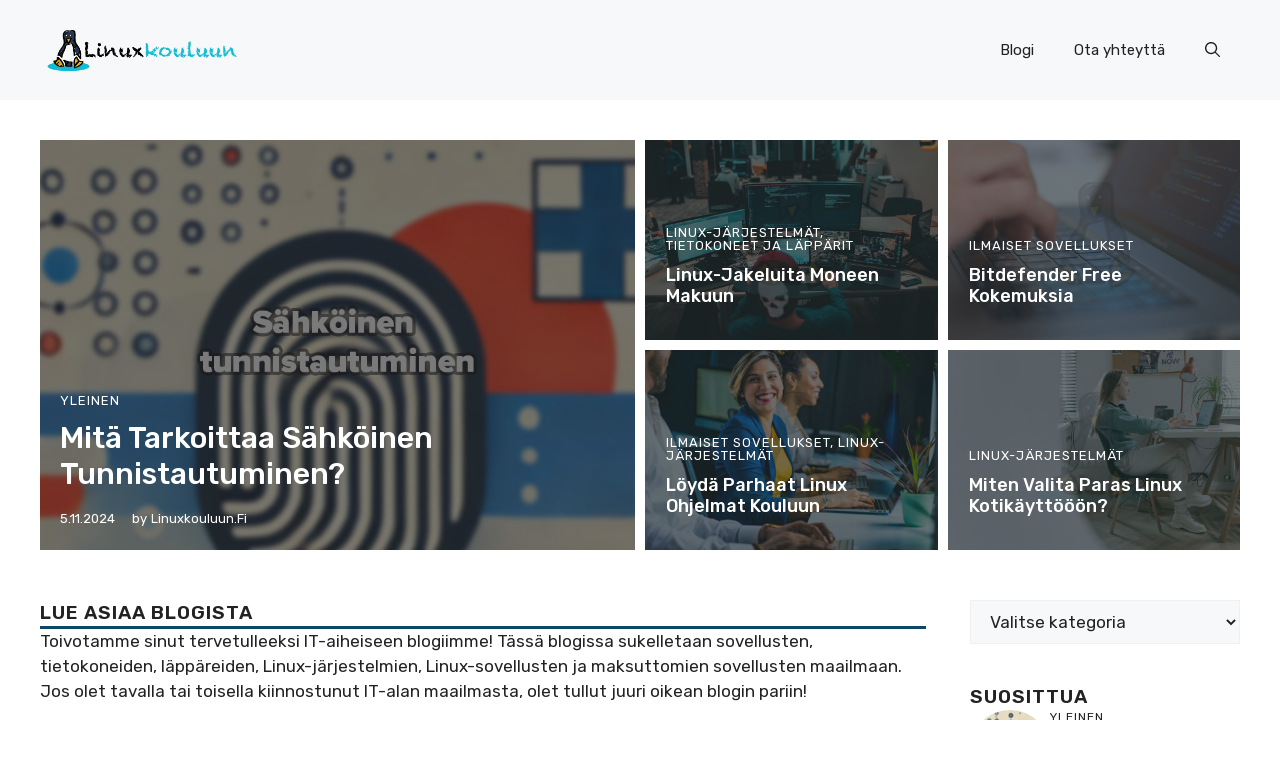

--- FILE ---
content_type: text/html; charset=UTF-8
request_url: https://linuxkouluun.fi/?bgluccrlz31105%2F
body_size: 13350
content:
<!DOCTYPE html>
<html lang="fi">
<head>
	<meta charset="UTF-8">
	<meta name='robots' content='index, follow, max-image-preview:large, max-snippet:-1, max-video-preview:-1' />
<meta name="viewport" content="width=device-width, initial-scale=1">
	<!-- This site is optimized with the Yoast SEO plugin v20.9 - https://yoast.com/wordpress/plugins/seo/ -->
	<title>Linuxkouluun.fi - Linuxkouluun</title>
	<link rel="canonical" href="https://linuxkouluun.fi/" />
	<meta property="og:locale" content="fi_FI" />
	<meta property="og:type" content="website" />
	<meta property="og:title" content="Linuxkouluun.fi - Linuxkouluun" />
	<meta property="og:description" content="Millaisia aiheita IT-blogimme käsittelee? Kuten edellä jo mainitsimme, käsittelemme IT-blogissamme hyvin monipuolisia aiheita tietokoneista Linux-järjestelmiin. Saat blogistamme vinkkejä esimerkiksi parhaan läppärin valitsemiseen opiskelijalle. Oikein valittu läppäri on tärkeä työkalu tavoitteelliseen opiskeluun ja luotettava läppäri voi jopa auttaa siivittämään opiskelijan valmistumaan ajoissa hyvin arvosanoin. Kun läppäri kulkee näppärästi mukana ja toimii kuin ajatus, on se hyvä ... Lue lisää" />
	<meta property="og:url" content="https://linuxkouluun.fi/" />
	<meta property="og:site_name" content="Linuxkouluun" />
	<meta property="article:modified_time" content="2023-11-29T13:41:47+00:00" />
	<meta name="twitter:card" content="summary_large_image" />
	<meta name="twitter:label1" content="Est. reading time" />
	<meta name="twitter:data1" content="2 minuuttia" />
	<script type="application/ld+json" class="yoast-schema-graph">{"@context":"https://schema.org","@graph":[{"@type":"WebPage","@id":"https://linuxkouluun.fi/","url":"https://linuxkouluun.fi/","name":"Linuxkouluun.fi - Linuxkouluun","isPartOf":{"@id":"https://linuxkouluun.fi/#website"},"about":{"@id":"https://linuxkouluun.fi/#organization"},"datePublished":"2022-10-27T22:21:18+00:00","dateModified":"2023-11-29T13:41:47+00:00","breadcrumb":{"@id":"https://linuxkouluun.fi/#breadcrumb"},"inLanguage":"fi","potentialAction":[{"@type":"ReadAction","target":["https://linuxkouluun.fi/"]}]},{"@type":"BreadcrumbList","@id":"https://linuxkouluun.fi/#breadcrumb","itemListElement":[{"@type":"ListItem","position":1,"name":"Home"}]},{"@type":"WebSite","@id":"https://linuxkouluun.fi/#website","url":"https://linuxkouluun.fi/","name":"Linuxkouluun","description":"","publisher":{"@id":"https://linuxkouluun.fi/#organization"},"potentialAction":[{"@type":"SearchAction","target":{"@type":"EntryPoint","urlTemplate":"https://linuxkouluun.fi/?s={search_term_string}"},"query-input":"required name=search_term_string"}],"inLanguage":"fi"},{"@type":"Organization","@id":"https://linuxkouluun.fi/#organization","name":"Linuxkouluun","url":"https://linuxkouluun.fi/","logo":{"@type":"ImageObject","inLanguage":"fi","@id":"https://linuxkouluun.fi/#/schema/logo/image/","url":"https://linuxkouluun.fi/app/uploads/sites/14/2022/01/logo.png","contentUrl":"https://linuxkouluun.fi/app/uploads/sites/14/2022/01/logo.png","width":745,"height":185,"caption":"Linuxkouluun"},"image":{"@id":"https://linuxkouluun.fi/#/schema/logo/image/"}}]}</script>
	<!-- / Yoast SEO plugin. -->


<link href='https://fonts.gstatic.com' crossorigin rel='preconnect' />
<link href='https://fonts.googleapis.com' crossorigin rel='preconnect' />
<link rel="alternate" type="application/rss+xml" title="Linuxkouluun &raquo; syöte" href="https://linuxkouluun.fi/feed/" />
<script>
window._wpemojiSettings = {"baseUrl":"https:\/\/s.w.org\/images\/core\/emoji\/14.0.0\/72x72\/","ext":".png","svgUrl":"https:\/\/s.w.org\/images\/core\/emoji\/14.0.0\/svg\/","svgExt":".svg","source":{"concatemoji":"https:\/\/linuxkouluun.fi\/wp-includes\/js\/wp-emoji-release.min.js?ver=6.2.2"}};
/*! This file is auto-generated */
!function(e,a,t){var n,r,o,i=a.createElement("canvas"),p=i.getContext&&i.getContext("2d");function s(e,t){p.clearRect(0,0,i.width,i.height),p.fillText(e,0,0);e=i.toDataURL();return p.clearRect(0,0,i.width,i.height),p.fillText(t,0,0),e===i.toDataURL()}function c(e){var t=a.createElement("script");t.src=e,t.defer=t.type="text/javascript",a.getElementsByTagName("head")[0].appendChild(t)}for(o=Array("flag","emoji"),t.supports={everything:!0,everythingExceptFlag:!0},r=0;r<o.length;r++)t.supports[o[r]]=function(e){if(p&&p.fillText)switch(p.textBaseline="top",p.font="600 32px Arial",e){case"flag":return s("\ud83c\udff3\ufe0f\u200d\u26a7\ufe0f","\ud83c\udff3\ufe0f\u200b\u26a7\ufe0f")?!1:!s("\ud83c\uddfa\ud83c\uddf3","\ud83c\uddfa\u200b\ud83c\uddf3")&&!s("\ud83c\udff4\udb40\udc67\udb40\udc62\udb40\udc65\udb40\udc6e\udb40\udc67\udb40\udc7f","\ud83c\udff4\u200b\udb40\udc67\u200b\udb40\udc62\u200b\udb40\udc65\u200b\udb40\udc6e\u200b\udb40\udc67\u200b\udb40\udc7f");case"emoji":return!s("\ud83e\udef1\ud83c\udffb\u200d\ud83e\udef2\ud83c\udfff","\ud83e\udef1\ud83c\udffb\u200b\ud83e\udef2\ud83c\udfff")}return!1}(o[r]),t.supports.everything=t.supports.everything&&t.supports[o[r]],"flag"!==o[r]&&(t.supports.everythingExceptFlag=t.supports.everythingExceptFlag&&t.supports[o[r]]);t.supports.everythingExceptFlag=t.supports.everythingExceptFlag&&!t.supports.flag,t.DOMReady=!1,t.readyCallback=function(){t.DOMReady=!0},t.supports.everything||(n=function(){t.readyCallback()},a.addEventListener?(a.addEventListener("DOMContentLoaded",n,!1),e.addEventListener("load",n,!1)):(e.attachEvent("onload",n),a.attachEvent("onreadystatechange",function(){"complete"===a.readyState&&t.readyCallback()})),(e=t.source||{}).concatemoji?c(e.concatemoji):e.wpemoji&&e.twemoji&&(c(e.twemoji),c(e.wpemoji)))}(window,document,window._wpemojiSettings);
</script>
<style>
img.wp-smiley,
img.emoji {
	display: inline !important;
	border: none !important;
	box-shadow: none !important;
	height: 1em !important;
	width: 1em !important;
	margin: 0 0.07em !important;
	vertical-align: -0.1em !important;
	background: none !important;
	padding: 0 !important;
}
</style>
	<link rel='stylesheet' id='wp-block-library-css' href='https://linuxkouluun.fi/wp-includes/css/dist/block-library/style.min.css?ver=6.2.2' media='all' />
<link rel='stylesheet' id='classic-theme-styles-css' href='https://linuxkouluun.fi/wp-includes/css/classic-themes.min.css?ver=6.2.2' media='all' />
<style id='global-styles-inline-css'>
body{--wp--preset--color--black: #000000;--wp--preset--color--cyan-bluish-gray: #abb8c3;--wp--preset--color--white: #ffffff;--wp--preset--color--pale-pink: #f78da7;--wp--preset--color--vivid-red: #cf2e2e;--wp--preset--color--luminous-vivid-orange: #ff6900;--wp--preset--color--luminous-vivid-amber: #fcb900;--wp--preset--color--light-green-cyan: #7bdcb5;--wp--preset--color--vivid-green-cyan: #00d084;--wp--preset--color--pale-cyan-blue: #8ed1fc;--wp--preset--color--vivid-cyan-blue: #0693e3;--wp--preset--color--vivid-purple: #9b51e0;--wp--preset--color--contrast: var(--contrast);--wp--preset--color--contrast-2: var(--contrast-2);--wp--preset--color--contrast-3: var(--contrast-3);--wp--preset--color--base: var(--base);--wp--preset--color--base-2: var(--base-2);--wp--preset--color--base-3: var(--base-3);--wp--preset--color--accent: var(--accent);--wp--preset--color--accent-2: var(--accent-2);--wp--preset--gradient--vivid-cyan-blue-to-vivid-purple: linear-gradient(135deg,rgba(6,147,227,1) 0%,rgb(155,81,224) 100%);--wp--preset--gradient--light-green-cyan-to-vivid-green-cyan: linear-gradient(135deg,rgb(122,220,180) 0%,rgb(0,208,130) 100%);--wp--preset--gradient--luminous-vivid-amber-to-luminous-vivid-orange: linear-gradient(135deg,rgba(252,185,0,1) 0%,rgba(255,105,0,1) 100%);--wp--preset--gradient--luminous-vivid-orange-to-vivid-red: linear-gradient(135deg,rgba(255,105,0,1) 0%,rgb(207,46,46) 100%);--wp--preset--gradient--very-light-gray-to-cyan-bluish-gray: linear-gradient(135deg,rgb(238,238,238) 0%,rgb(169,184,195) 100%);--wp--preset--gradient--cool-to-warm-spectrum: linear-gradient(135deg,rgb(74,234,220) 0%,rgb(151,120,209) 20%,rgb(207,42,186) 40%,rgb(238,44,130) 60%,rgb(251,105,98) 80%,rgb(254,248,76) 100%);--wp--preset--gradient--blush-light-purple: linear-gradient(135deg,rgb(255,206,236) 0%,rgb(152,150,240) 100%);--wp--preset--gradient--blush-bordeaux: linear-gradient(135deg,rgb(254,205,165) 0%,rgb(254,45,45) 50%,rgb(107,0,62) 100%);--wp--preset--gradient--luminous-dusk: linear-gradient(135deg,rgb(255,203,112) 0%,rgb(199,81,192) 50%,rgb(65,88,208) 100%);--wp--preset--gradient--pale-ocean: linear-gradient(135deg,rgb(255,245,203) 0%,rgb(182,227,212) 50%,rgb(51,167,181) 100%);--wp--preset--gradient--electric-grass: linear-gradient(135deg,rgb(202,248,128) 0%,rgb(113,206,126) 100%);--wp--preset--gradient--midnight: linear-gradient(135deg,rgb(2,3,129) 0%,rgb(40,116,252) 100%);--wp--preset--duotone--dark-grayscale: url('#wp-duotone-dark-grayscale');--wp--preset--duotone--grayscale: url('#wp-duotone-grayscale');--wp--preset--duotone--purple-yellow: url('#wp-duotone-purple-yellow');--wp--preset--duotone--blue-red: url('#wp-duotone-blue-red');--wp--preset--duotone--midnight: url('#wp-duotone-midnight');--wp--preset--duotone--magenta-yellow: url('#wp-duotone-magenta-yellow');--wp--preset--duotone--purple-green: url('#wp-duotone-purple-green');--wp--preset--duotone--blue-orange: url('#wp-duotone-blue-orange');--wp--preset--font-size--small: 13px;--wp--preset--font-size--medium: 20px;--wp--preset--font-size--large: 36px;--wp--preset--font-size--x-large: 42px;--wp--preset--spacing--20: 0.44rem;--wp--preset--spacing--30: 0.67rem;--wp--preset--spacing--40: 1rem;--wp--preset--spacing--50: 1.5rem;--wp--preset--spacing--60: 2.25rem;--wp--preset--spacing--70: 3.38rem;--wp--preset--spacing--80: 5.06rem;--wp--preset--shadow--natural: 6px 6px 9px rgba(0, 0, 0, 0.2);--wp--preset--shadow--deep: 12px 12px 50px rgba(0, 0, 0, 0.4);--wp--preset--shadow--sharp: 6px 6px 0px rgba(0, 0, 0, 0.2);--wp--preset--shadow--outlined: 6px 6px 0px -3px rgba(255, 255, 255, 1), 6px 6px rgba(0, 0, 0, 1);--wp--preset--shadow--crisp: 6px 6px 0px rgba(0, 0, 0, 1);}:where(.is-layout-flex){gap: 0.5em;}body .is-layout-flow > .alignleft{float: left;margin-inline-start: 0;margin-inline-end: 2em;}body .is-layout-flow > .alignright{float: right;margin-inline-start: 2em;margin-inline-end: 0;}body .is-layout-flow > .aligncenter{margin-left: auto !important;margin-right: auto !important;}body .is-layout-constrained > .alignleft{float: left;margin-inline-start: 0;margin-inline-end: 2em;}body .is-layout-constrained > .alignright{float: right;margin-inline-start: 2em;margin-inline-end: 0;}body .is-layout-constrained > .aligncenter{margin-left: auto !important;margin-right: auto !important;}body .is-layout-constrained > :where(:not(.alignleft):not(.alignright):not(.alignfull)){max-width: var(--wp--style--global--content-size);margin-left: auto !important;margin-right: auto !important;}body .is-layout-constrained > .alignwide{max-width: var(--wp--style--global--wide-size);}body .is-layout-flex{display: flex;}body .is-layout-flex{flex-wrap: wrap;align-items: center;}body .is-layout-flex > *{margin: 0;}:where(.wp-block-columns.is-layout-flex){gap: 2em;}.has-black-color{color: var(--wp--preset--color--black) !important;}.has-cyan-bluish-gray-color{color: var(--wp--preset--color--cyan-bluish-gray) !important;}.has-white-color{color: var(--wp--preset--color--white) !important;}.has-pale-pink-color{color: var(--wp--preset--color--pale-pink) !important;}.has-vivid-red-color{color: var(--wp--preset--color--vivid-red) !important;}.has-luminous-vivid-orange-color{color: var(--wp--preset--color--luminous-vivid-orange) !important;}.has-luminous-vivid-amber-color{color: var(--wp--preset--color--luminous-vivid-amber) !important;}.has-light-green-cyan-color{color: var(--wp--preset--color--light-green-cyan) !important;}.has-vivid-green-cyan-color{color: var(--wp--preset--color--vivid-green-cyan) !important;}.has-pale-cyan-blue-color{color: var(--wp--preset--color--pale-cyan-blue) !important;}.has-vivid-cyan-blue-color{color: var(--wp--preset--color--vivid-cyan-blue) !important;}.has-vivid-purple-color{color: var(--wp--preset--color--vivid-purple) !important;}.has-black-background-color{background-color: var(--wp--preset--color--black) !important;}.has-cyan-bluish-gray-background-color{background-color: var(--wp--preset--color--cyan-bluish-gray) !important;}.has-white-background-color{background-color: var(--wp--preset--color--white) !important;}.has-pale-pink-background-color{background-color: var(--wp--preset--color--pale-pink) !important;}.has-vivid-red-background-color{background-color: var(--wp--preset--color--vivid-red) !important;}.has-luminous-vivid-orange-background-color{background-color: var(--wp--preset--color--luminous-vivid-orange) !important;}.has-luminous-vivid-amber-background-color{background-color: var(--wp--preset--color--luminous-vivid-amber) !important;}.has-light-green-cyan-background-color{background-color: var(--wp--preset--color--light-green-cyan) !important;}.has-vivid-green-cyan-background-color{background-color: var(--wp--preset--color--vivid-green-cyan) !important;}.has-pale-cyan-blue-background-color{background-color: var(--wp--preset--color--pale-cyan-blue) !important;}.has-vivid-cyan-blue-background-color{background-color: var(--wp--preset--color--vivid-cyan-blue) !important;}.has-vivid-purple-background-color{background-color: var(--wp--preset--color--vivid-purple) !important;}.has-black-border-color{border-color: var(--wp--preset--color--black) !important;}.has-cyan-bluish-gray-border-color{border-color: var(--wp--preset--color--cyan-bluish-gray) !important;}.has-white-border-color{border-color: var(--wp--preset--color--white) !important;}.has-pale-pink-border-color{border-color: var(--wp--preset--color--pale-pink) !important;}.has-vivid-red-border-color{border-color: var(--wp--preset--color--vivid-red) !important;}.has-luminous-vivid-orange-border-color{border-color: var(--wp--preset--color--luminous-vivid-orange) !important;}.has-luminous-vivid-amber-border-color{border-color: var(--wp--preset--color--luminous-vivid-amber) !important;}.has-light-green-cyan-border-color{border-color: var(--wp--preset--color--light-green-cyan) !important;}.has-vivid-green-cyan-border-color{border-color: var(--wp--preset--color--vivid-green-cyan) !important;}.has-pale-cyan-blue-border-color{border-color: var(--wp--preset--color--pale-cyan-blue) !important;}.has-vivid-cyan-blue-border-color{border-color: var(--wp--preset--color--vivid-cyan-blue) !important;}.has-vivid-purple-border-color{border-color: var(--wp--preset--color--vivid-purple) !important;}.has-vivid-cyan-blue-to-vivid-purple-gradient-background{background: var(--wp--preset--gradient--vivid-cyan-blue-to-vivid-purple) !important;}.has-light-green-cyan-to-vivid-green-cyan-gradient-background{background: var(--wp--preset--gradient--light-green-cyan-to-vivid-green-cyan) !important;}.has-luminous-vivid-amber-to-luminous-vivid-orange-gradient-background{background: var(--wp--preset--gradient--luminous-vivid-amber-to-luminous-vivid-orange) !important;}.has-luminous-vivid-orange-to-vivid-red-gradient-background{background: var(--wp--preset--gradient--luminous-vivid-orange-to-vivid-red) !important;}.has-very-light-gray-to-cyan-bluish-gray-gradient-background{background: var(--wp--preset--gradient--very-light-gray-to-cyan-bluish-gray) !important;}.has-cool-to-warm-spectrum-gradient-background{background: var(--wp--preset--gradient--cool-to-warm-spectrum) !important;}.has-blush-light-purple-gradient-background{background: var(--wp--preset--gradient--blush-light-purple) !important;}.has-blush-bordeaux-gradient-background{background: var(--wp--preset--gradient--blush-bordeaux) !important;}.has-luminous-dusk-gradient-background{background: var(--wp--preset--gradient--luminous-dusk) !important;}.has-pale-ocean-gradient-background{background: var(--wp--preset--gradient--pale-ocean) !important;}.has-electric-grass-gradient-background{background: var(--wp--preset--gradient--electric-grass) !important;}.has-midnight-gradient-background{background: var(--wp--preset--gradient--midnight) !important;}.has-small-font-size{font-size: var(--wp--preset--font-size--small) !important;}.has-medium-font-size{font-size: var(--wp--preset--font-size--medium) !important;}.has-large-font-size{font-size: var(--wp--preset--font-size--large) !important;}.has-x-large-font-size{font-size: var(--wp--preset--font-size--x-large) !important;}
.wp-block-navigation a:where(:not(.wp-element-button)){color: inherit;}
:where(.wp-block-columns.is-layout-flex){gap: 2em;}
.wp-block-pullquote{font-size: 1.5em;line-height: 1.6;}
</style>
<link rel='stylesheet' id='generate-widget-areas-css' href='https://www.ilmanviilennin.com/app/themes/generatepress/assets/css/components/widget-areas.min.css?ver=3.3.0' media='all' />
<link rel='stylesheet' id='generate-style-css' href='https://www.ilmanviilennin.com/app/themes/generatepress/assets/css/main.min.css?ver=3.3.0' media='all' />
<style id='generate-style-inline-css'>
body{background-color:var(--base-3);color:var(--contrast);}a{color:var(--accent);}a:hover, a:focus{text-decoration:underline;}.entry-title a, .site-branding a, a.button, .wp-block-button__link, .main-navigation a{text-decoration:none;}a:hover, a:focus, a:active{color:var(--contrast);}.grid-container{max-width:1280px;}.wp-block-group__inner-container{max-width:1280px;margin-left:auto;margin-right:auto;}.site-header .header-image{width:200px;}:root{--contrast:#222222;--contrast-2:#575760;--contrast-3:#b2b2be;--base:#f0f0f0;--base-2:#f7f8f9;--base-3:#ffffff;--accent:#0C4767;--accent-2:#566E3D;}:root .has-contrast-color{color:var(--contrast);}:root .has-contrast-background-color{background-color:var(--contrast);}:root .has-contrast-2-color{color:var(--contrast-2);}:root .has-contrast-2-background-color{background-color:var(--contrast-2);}:root .has-contrast-3-color{color:var(--contrast-3);}:root .has-contrast-3-background-color{background-color:var(--contrast-3);}:root .has-base-color{color:var(--base);}:root .has-base-background-color{background-color:var(--base);}:root .has-base-2-color{color:var(--base-2);}:root .has-base-2-background-color{background-color:var(--base-2);}:root .has-base-3-color{color:var(--base-3);}:root .has-base-3-background-color{background-color:var(--base-3);}:root .has-accent-color{color:var(--accent);}:root .has-accent-background-color{background-color:var(--accent);}:root .has-accent-2-color{color:var(--accent-2);}:root .has-accent-2-background-color{background-color:var(--accent-2);}.gp-modal:not(.gp-modal--open):not(.gp-modal--transition){display:none;}.gp-modal--transition:not(.gp-modal--open){pointer-events:none;}.gp-modal-overlay:not(.gp-modal-overlay--open):not(.gp-modal--transition){display:none;}.gp-modal__overlay{display:none;position:fixed;top:0;left:0;right:0;bottom:0;background:rgba(0,0,0,0.2);display:flex;justify-content:center;align-items:center;z-index:10000;backdrop-filter:blur(3px);transition:opacity 500ms ease;opacity:0;}.gp-modal--open:not(.gp-modal--transition) .gp-modal__overlay{opacity:1;}.gp-modal__container{max-width:100%;max-height:100vh;transform:scale(0.9);transition:transform 500ms ease;padding:0 10px;}.gp-modal--open:not(.gp-modal--transition) .gp-modal__container{transform:scale(1);}.search-modal-fields{display:flex;}.gp-search-modal .gp-modal__overlay{align-items:flex-start;padding-top:25vh;background:var(--gp-search-modal-overlay-bg-color);}.search-modal-form{width:500px;max-width:100%;background-color:var(--gp-search-modal-bg-color);color:var(--gp-search-modal-text-color);}.search-modal-form .search-field, .search-modal-form .search-field:focus{width:100%;height:60px;background-color:transparent;border:0;appearance:none;color:currentColor;}.search-modal-fields button, .search-modal-fields button:active, .search-modal-fields button:focus, .search-modal-fields button:hover{background-color:transparent;border:0;color:currentColor;width:60px;}body, button, input, select, textarea{font-family:Rubik, sans-serif;}h2{text-transform:uppercase;font-size:30px;}@media (max-width:768px){h2{font-size:22px;}}h1{text-transform:uppercase;}h3{font-weight:500;text-transform:capitalize;font-size:30px;}h6{font-weight:400;text-transform:uppercase;font-size:13px;letter-spacing:1px;line-height:1em;margin-bottom:13px;}h4{font-weight:600;text-transform:uppercase;font-size:19px;letter-spacing:1px;line-height:1.4em;margin-bottom:0px;}.top-bar{background-color:#636363;color:#ffffff;}.top-bar a{color:#ffffff;}.top-bar a:hover{color:#303030;}.site-header{background-color:var(--base-2);}.main-title a,.main-title a:hover{color:var(--contrast);}.site-description{color:var(--contrast-2);}.main-navigation .main-nav ul li a, .main-navigation .menu-toggle, .main-navigation .menu-bar-items{color:var(--contrast);}.main-navigation .main-nav ul li:not([class*="current-menu-"]):hover > a, .main-navigation .main-nav ul li:not([class*="current-menu-"]):focus > a, .main-navigation .main-nav ul li.sfHover:not([class*="current-menu-"]) > a, .main-navigation .menu-bar-item:hover > a, .main-navigation .menu-bar-item.sfHover > a{color:var(--accent);}button.menu-toggle:hover,button.menu-toggle:focus{color:var(--contrast);}.main-navigation .main-nav ul li[class*="current-menu-"] > a{color:var(--accent);}.navigation-search input[type="search"],.navigation-search input[type="search"]:active, .navigation-search input[type="search"]:focus, .main-navigation .main-nav ul li.search-item.active > a, .main-navigation .menu-bar-items .search-item.active > a{color:var(--accent);}.main-navigation ul ul{background-color:var(--base);}.separate-containers .inside-article, .separate-containers .comments-area, .separate-containers .page-header, .one-container .container, .separate-containers .paging-navigation, .inside-page-header{background-color:var(--base-3);}.entry-title a{color:var(--contrast);}.entry-title a:hover{color:var(--contrast-2);}.entry-meta{color:var(--contrast-2);}.sidebar .widget{background-color:var(--base-3);}.footer-widgets{color:var(--base);background-color:var(--contrast-2);}.footer-widgets a{color:var(--base-2);}.footer-widgets a:hover{color:var(--base-3);}.footer-widgets .widget-title{color:var(--contrast-3);}.site-info{color:var(--base-3);background-color:var(--contrast);}.site-info a{color:var(--base-3);}.site-info a:hover{color:var(--base-3);}.footer-bar .widget_nav_menu .current-menu-item a{color:var(--base-3);}input[type="text"],input[type="email"],input[type="url"],input[type="password"],input[type="search"],input[type="tel"],input[type="number"],textarea,select{color:var(--contrast);background-color:var(--base-2);border-color:var(--base);}input[type="text"]:focus,input[type="email"]:focus,input[type="url"]:focus,input[type="password"]:focus,input[type="search"]:focus,input[type="tel"]:focus,input[type="number"]:focus,textarea:focus,select:focus{color:var(--contrast);background-color:var(--base-2);border-color:var(--contrast-3);}button,html input[type="button"],input[type="reset"],input[type="submit"],a.button,a.wp-block-button__link:not(.has-background){color:#ffffff;background-color:#55555e;}button:hover,html input[type="button"]:hover,input[type="reset"]:hover,input[type="submit"]:hover,a.button:hover,button:focus,html input[type="button"]:focus,input[type="reset"]:focus,input[type="submit"]:focus,a.button:focus,a.wp-block-button__link:not(.has-background):active,a.wp-block-button__link:not(.has-background):focus,a.wp-block-button__link:not(.has-background):hover{color:#ffffff;background-color:#3f4047;}a.generate-back-to-top{background-color:rgba( 0,0,0,0.4 );color:#ffffff;}a.generate-back-to-top:hover,a.generate-back-to-top:focus{background-color:rgba( 0,0,0,0.6 );color:#ffffff;}:root{--gp-search-modal-bg-color:var(--base-3);--gp-search-modal-text-color:var(--contrast);--gp-search-modal-overlay-bg-color:rgba(0,0,0,0.2);}@media (max-width:768px){.main-navigation .menu-bar-item:hover > a, .main-navigation .menu-bar-item.sfHover > a{background:none;color:var(--contrast);}}.nav-below-header .main-navigation .inside-navigation.grid-container, .nav-above-header .main-navigation .inside-navigation.grid-container{padding:0px 20px 0px 20px;}.site-main .wp-block-group__inner-container{padding:40px;}.separate-containers .paging-navigation{padding-top:20px;padding-bottom:20px;}.entry-content .alignwide, body:not(.no-sidebar) .entry-content .alignfull{margin-left:-40px;width:calc(100% + 80px);max-width:calc(100% + 80px);}.rtl .menu-item-has-children .dropdown-menu-toggle{padding-left:20px;}.rtl .main-navigation .main-nav ul li.menu-item-has-children > a{padding-right:20px;}@media (max-width:768px){.separate-containers .inside-article, .separate-containers .comments-area, .separate-containers .page-header, .separate-containers .paging-navigation, .one-container .site-content, .inside-page-header{padding:30px;}.site-main .wp-block-group__inner-container{padding:30px;}.inside-top-bar{padding-right:30px;padding-left:30px;}.inside-header{padding-right:30px;padding-left:30px;}.widget-area .widget{padding-top:30px;padding-right:30px;padding-bottom:30px;padding-left:30px;}.footer-widgets-container{padding-top:30px;padding-right:30px;padding-bottom:30px;padding-left:30px;}.inside-site-info{padding-right:30px;padding-left:30px;}.entry-content .alignwide, body:not(.no-sidebar) .entry-content .alignfull{margin-left:-30px;width:calc(100% + 60px);max-width:calc(100% + 60px);}.one-container .site-main .paging-navigation{margin-bottom:20px;}}/* End cached CSS */.is-right-sidebar{width:30%;}.is-left-sidebar{width:30%;}.site-content .content-area{width:100%;}@media (max-width:768px){.main-navigation .menu-toggle,.sidebar-nav-mobile:not(#sticky-placeholder){display:block;}.main-navigation ul,.gen-sidebar-nav,.main-navigation:not(.slideout-navigation):not(.toggled) .main-nav > ul,.has-inline-mobile-toggle #site-navigation .inside-navigation > *:not(.navigation-search):not(.main-nav){display:none;}.nav-align-right .inside-navigation,.nav-align-center .inside-navigation{justify-content:space-between;}.has-inline-mobile-toggle .mobile-menu-control-wrapper{display:flex;flex-wrap:wrap;}.has-inline-mobile-toggle .inside-header{flex-direction:row;text-align:left;flex-wrap:wrap;}.has-inline-mobile-toggle .header-widget,.has-inline-mobile-toggle #site-navigation{flex-basis:100%;}.nav-float-left .has-inline-mobile-toggle #site-navigation{order:10;}}
.dynamic-author-image-rounded{border-radius:100%;}.dynamic-featured-image, .dynamic-author-image{vertical-align:middle;}.one-container.blog .dynamic-content-template:not(:last-child), .one-container.archive .dynamic-content-template:not(:last-child){padding-bottom:0px;}.dynamic-entry-excerpt > p:last-child{margin-bottom:0px;}
</style>
<link rel='stylesheet' id='generate-google-fonts-css' href='https://fonts.googleapis.com/css?family=Rubik%3A300%2Cregular%2C500%2C600%2C700%2C800%2C900%2C300italic%2Citalic%2C500italic%2C600italic%2C700italic%2C800italic%2C900italic&#038;display=auto&#038;ver=3.3.0' media='all' />
<link rel='stylesheet' id='generateblocks-css' href='https://www.ilmanviilennin.com/app/uploads/sites/14/generateblocks/style_blog-14-154.css?ver=1701265309' media='all' />
<link rel="https://api.w.org/" href="https://linuxkouluun.fi/wp-json/" /><link rel="alternate" type="application/json" href="https://linuxkouluun.fi/wp-json/wp/v2/pages/154" /><link rel="EditURI" type="application/rsd+xml" title="RSD" href="https://linuxkouluun.fi/xmlrpc.php?rsd" />
<link rel="wlwmanifest" type="application/wlwmanifest+xml" href="https://linuxkouluun.fi/wp-includes/wlwmanifest.xml" />
<meta name="generator" content="WordPress 6.2.2" />
<link rel='shortlink' href='https://linuxkouluun.fi/' />
<link rel="alternate" type="application/json+oembed" href="https://linuxkouluun.fi/wp-json/oembed/1.0/embed?url=https%3A%2F%2Flinuxkouluun.fi%2F" />
<link rel="alternate" type="text/xml+oembed" href="https://linuxkouluun.fi/wp-json/oembed/1.0/embed?url=https%3A%2F%2Flinuxkouluun.fi%2F&#038;format=xml" />
<link rel="icon" href="https://linuxkouluun.fi/app/uploads/sites/14/2022/01/cropped-fav-32x32.jpg" sizes="32x32" />
<link rel="icon" href="https://linuxkouluun.fi/app/uploads/sites/14/2022/01/cropped-fav-192x192.jpg" sizes="192x192" />
<link rel="apple-touch-icon" href="https://linuxkouluun.fi/app/uploads/sites/14/2022/01/cropped-fav-180x180.jpg" />
<meta name="msapplication-TileImage" content="https://linuxkouluun.fi/app/uploads/sites/14/2022/01/cropped-fav-270x270.jpg" />
		<style id="wp-custom-css">
			/* GeneratePress Site CSS */ .auto-width.gb-query-loop-wrapper {
    flex: 1;
}
@media (min-width: 768px) {
.sticky-container > .gb-inside-container,.sticky-container {
    position: sticky;
    top: 80px;
}
#right-sidebar .inside-right-sidebar {
    height: 100%;
}
}
select#wp-block-categories-1 {
    width: 100%;
} /* End GeneratePress Site CSS */		</style>
		</head>

<body class="home page-template-default page page-id-154 wp-custom-logo wp-embed-responsive post-image-aligned-center no-sidebar nav-float-right one-container header-aligned-left dropdown-hover" itemtype="https://schema.org/WebPage" itemscope>
	<svg xmlns="http://www.w3.org/2000/svg" viewBox="0 0 0 0" width="0" height="0" focusable="false" role="none" style="visibility: hidden; position: absolute; left: -9999px; overflow: hidden;" ><defs><filter id="wp-duotone-dark-grayscale"><feColorMatrix color-interpolation-filters="sRGB" type="matrix" values=" .299 .587 .114 0 0 .299 .587 .114 0 0 .299 .587 .114 0 0 .299 .587 .114 0 0 " /><feComponentTransfer color-interpolation-filters="sRGB" ><feFuncR type="table" tableValues="0 0.49803921568627" /><feFuncG type="table" tableValues="0 0.49803921568627" /><feFuncB type="table" tableValues="0 0.49803921568627" /><feFuncA type="table" tableValues="1 1" /></feComponentTransfer><feComposite in2="SourceGraphic" operator="in" /></filter></defs></svg><svg xmlns="http://www.w3.org/2000/svg" viewBox="0 0 0 0" width="0" height="0" focusable="false" role="none" style="visibility: hidden; position: absolute; left: -9999px; overflow: hidden;" ><defs><filter id="wp-duotone-grayscale"><feColorMatrix color-interpolation-filters="sRGB" type="matrix" values=" .299 .587 .114 0 0 .299 .587 .114 0 0 .299 .587 .114 0 0 .299 .587 .114 0 0 " /><feComponentTransfer color-interpolation-filters="sRGB" ><feFuncR type="table" tableValues="0 1" /><feFuncG type="table" tableValues="0 1" /><feFuncB type="table" tableValues="0 1" /><feFuncA type="table" tableValues="1 1" /></feComponentTransfer><feComposite in2="SourceGraphic" operator="in" /></filter></defs></svg><svg xmlns="http://www.w3.org/2000/svg" viewBox="0 0 0 0" width="0" height="0" focusable="false" role="none" style="visibility: hidden; position: absolute; left: -9999px; overflow: hidden;" ><defs><filter id="wp-duotone-purple-yellow"><feColorMatrix color-interpolation-filters="sRGB" type="matrix" values=" .299 .587 .114 0 0 .299 .587 .114 0 0 .299 .587 .114 0 0 .299 .587 .114 0 0 " /><feComponentTransfer color-interpolation-filters="sRGB" ><feFuncR type="table" tableValues="0.54901960784314 0.98823529411765" /><feFuncG type="table" tableValues="0 1" /><feFuncB type="table" tableValues="0.71764705882353 0.25490196078431" /><feFuncA type="table" tableValues="1 1" /></feComponentTransfer><feComposite in2="SourceGraphic" operator="in" /></filter></defs></svg><svg xmlns="http://www.w3.org/2000/svg" viewBox="0 0 0 0" width="0" height="0" focusable="false" role="none" style="visibility: hidden; position: absolute; left: -9999px; overflow: hidden;" ><defs><filter id="wp-duotone-blue-red"><feColorMatrix color-interpolation-filters="sRGB" type="matrix" values=" .299 .587 .114 0 0 .299 .587 .114 0 0 .299 .587 .114 0 0 .299 .587 .114 0 0 " /><feComponentTransfer color-interpolation-filters="sRGB" ><feFuncR type="table" tableValues="0 1" /><feFuncG type="table" tableValues="0 0.27843137254902" /><feFuncB type="table" tableValues="0.5921568627451 0.27843137254902" /><feFuncA type="table" tableValues="1 1" /></feComponentTransfer><feComposite in2="SourceGraphic" operator="in" /></filter></defs></svg><svg xmlns="http://www.w3.org/2000/svg" viewBox="0 0 0 0" width="0" height="0" focusable="false" role="none" style="visibility: hidden; position: absolute; left: -9999px; overflow: hidden;" ><defs><filter id="wp-duotone-midnight"><feColorMatrix color-interpolation-filters="sRGB" type="matrix" values=" .299 .587 .114 0 0 .299 .587 .114 0 0 .299 .587 .114 0 0 .299 .587 .114 0 0 " /><feComponentTransfer color-interpolation-filters="sRGB" ><feFuncR type="table" tableValues="0 0" /><feFuncG type="table" tableValues="0 0.64705882352941" /><feFuncB type="table" tableValues="0 1" /><feFuncA type="table" tableValues="1 1" /></feComponentTransfer><feComposite in2="SourceGraphic" operator="in" /></filter></defs></svg><svg xmlns="http://www.w3.org/2000/svg" viewBox="0 0 0 0" width="0" height="0" focusable="false" role="none" style="visibility: hidden; position: absolute; left: -9999px; overflow: hidden;" ><defs><filter id="wp-duotone-magenta-yellow"><feColorMatrix color-interpolation-filters="sRGB" type="matrix" values=" .299 .587 .114 0 0 .299 .587 .114 0 0 .299 .587 .114 0 0 .299 .587 .114 0 0 " /><feComponentTransfer color-interpolation-filters="sRGB" ><feFuncR type="table" tableValues="0.78039215686275 1" /><feFuncG type="table" tableValues="0 0.94901960784314" /><feFuncB type="table" tableValues="0.35294117647059 0.47058823529412" /><feFuncA type="table" tableValues="1 1" /></feComponentTransfer><feComposite in2="SourceGraphic" operator="in" /></filter></defs></svg><svg xmlns="http://www.w3.org/2000/svg" viewBox="0 0 0 0" width="0" height="0" focusable="false" role="none" style="visibility: hidden; position: absolute; left: -9999px; overflow: hidden;" ><defs><filter id="wp-duotone-purple-green"><feColorMatrix color-interpolation-filters="sRGB" type="matrix" values=" .299 .587 .114 0 0 .299 .587 .114 0 0 .299 .587 .114 0 0 .299 .587 .114 0 0 " /><feComponentTransfer color-interpolation-filters="sRGB" ><feFuncR type="table" tableValues="0.65098039215686 0.40392156862745" /><feFuncG type="table" tableValues="0 1" /><feFuncB type="table" tableValues="0.44705882352941 0.4" /><feFuncA type="table" tableValues="1 1" /></feComponentTransfer><feComposite in2="SourceGraphic" operator="in" /></filter></defs></svg><svg xmlns="http://www.w3.org/2000/svg" viewBox="0 0 0 0" width="0" height="0" focusable="false" role="none" style="visibility: hidden; position: absolute; left: -9999px; overflow: hidden;" ><defs><filter id="wp-duotone-blue-orange"><feColorMatrix color-interpolation-filters="sRGB" type="matrix" values=" .299 .587 .114 0 0 .299 .587 .114 0 0 .299 .587 .114 0 0 .299 .587 .114 0 0 " /><feComponentTransfer color-interpolation-filters="sRGB" ><feFuncR type="table" tableValues="0.098039215686275 1" /><feFuncG type="table" tableValues="0 0.66274509803922" /><feFuncB type="table" tableValues="0.84705882352941 0.41960784313725" /><feFuncA type="table" tableValues="1 1" /></feComponentTransfer><feComposite in2="SourceGraphic" operator="in" /></filter></defs></svg><a class="screen-reader-text skip-link" href="#content" title="Skip to content">Skip to content</a>		<header class="site-header has-inline-mobile-toggle" id="masthead" aria-label="Site"  itemtype="https://schema.org/WPHeader" itemscope>
			<div class="inside-header grid-container">
				<div class="site-logo">
					<a href="https://linuxkouluun.fi/" rel="home">
						<img  class="header-image is-logo-image" alt="Linuxkouluun" src="https://linuxkouluun.fi/app/uploads/sites/14/2022/01/logo.png" width="745" height="185" />
					</a>
				</div>	<nav class="main-navigation mobile-menu-control-wrapper" id="mobile-menu-control-wrapper" aria-label="Mobile Toggle">
		<div class="menu-bar-items">	<span class="menu-bar-item">
		<a href="#" role="button" aria-label="Open search" data-gpmodal-trigger="gp-search"><span class="gp-icon icon-search"><svg viewBox="0 0 512 512" aria-hidden="true" xmlns="http://www.w3.org/2000/svg" width="1em" height="1em"><path fill-rule="evenodd" clip-rule="evenodd" d="M208 48c-88.366 0-160 71.634-160 160s71.634 160 160 160 160-71.634 160-160S296.366 48 208 48zM0 208C0 93.125 93.125 0 208 0s208 93.125 208 208c0 48.741-16.765 93.566-44.843 129.024l133.826 134.018c9.366 9.379 9.355 24.575-.025 33.941-9.379 9.366-24.575 9.355-33.941-.025L337.238 370.987C301.747 399.167 256.839 416 208 416 93.125 416 0 322.875 0 208z" /></svg><svg viewBox="0 0 512 512" aria-hidden="true" xmlns="http://www.w3.org/2000/svg" width="1em" height="1em"><path d="M71.029 71.029c9.373-9.372 24.569-9.372 33.942 0L256 222.059l151.029-151.03c9.373-9.372 24.569-9.372 33.942 0 9.372 9.373 9.372 24.569 0 33.942L289.941 256l151.03 151.029c9.372 9.373 9.372 24.569 0 33.942-9.373 9.372-24.569 9.372-33.942 0L256 289.941l-151.029 151.03c-9.373 9.372-24.569 9.372-33.942 0-9.372-9.373-9.372-24.569 0-33.942L222.059 256 71.029 104.971c-9.372-9.373-9.372-24.569 0-33.942z" /></svg></span></a>
	</span>
	</div>		<button data-nav="site-navigation" class="menu-toggle" aria-controls="primary-menu" aria-expanded="false">
			<span class="gp-icon icon-menu-bars"><svg viewBox="0 0 512 512" aria-hidden="true" xmlns="http://www.w3.org/2000/svg" width="1em" height="1em"><path d="M0 96c0-13.255 10.745-24 24-24h464c13.255 0 24 10.745 24 24s-10.745 24-24 24H24c-13.255 0-24-10.745-24-24zm0 160c0-13.255 10.745-24 24-24h464c13.255 0 24 10.745 24 24s-10.745 24-24 24H24c-13.255 0-24-10.745-24-24zm0 160c0-13.255 10.745-24 24-24h464c13.255 0 24 10.745 24 24s-10.745 24-24 24H24c-13.255 0-24-10.745-24-24z" /></svg><svg viewBox="0 0 512 512" aria-hidden="true" xmlns="http://www.w3.org/2000/svg" width="1em" height="1em"><path d="M71.029 71.029c9.373-9.372 24.569-9.372 33.942 0L256 222.059l151.029-151.03c9.373-9.372 24.569-9.372 33.942 0 9.372 9.373 9.372 24.569 0 33.942L289.941 256l151.03 151.029c9.372 9.373 9.372 24.569 0 33.942-9.373 9.372-24.569 9.372-33.942 0L256 289.941l-151.029 151.03c-9.373 9.372-24.569 9.372-33.942 0-9.372-9.373-9.372-24.569 0-33.942L222.059 256 71.029 104.971c-9.372-9.373-9.372-24.569 0-33.942z" /></svg></span><span class="screen-reader-text">Menu</span>		</button>
	</nav>
			<nav class="main-navigation has-menu-bar-items sub-menu-right" id="site-navigation" aria-label="Primary"  itemtype="https://schema.org/SiteNavigationElement" itemscope>
			<div class="inside-navigation grid-container">
								<button class="menu-toggle" aria-controls="primary-menu" aria-expanded="false">
					<span class="gp-icon icon-menu-bars"><svg viewBox="0 0 512 512" aria-hidden="true" xmlns="http://www.w3.org/2000/svg" width="1em" height="1em"><path d="M0 96c0-13.255 10.745-24 24-24h464c13.255 0 24 10.745 24 24s-10.745 24-24 24H24c-13.255 0-24-10.745-24-24zm0 160c0-13.255 10.745-24 24-24h464c13.255 0 24 10.745 24 24s-10.745 24-24 24H24c-13.255 0-24-10.745-24-24zm0 160c0-13.255 10.745-24 24-24h464c13.255 0 24 10.745 24 24s-10.745 24-24 24H24c-13.255 0-24-10.745-24-24z" /></svg><svg viewBox="0 0 512 512" aria-hidden="true" xmlns="http://www.w3.org/2000/svg" width="1em" height="1em"><path d="M71.029 71.029c9.373-9.372 24.569-9.372 33.942 0L256 222.059l151.029-151.03c9.373-9.372 24.569-9.372 33.942 0 9.372 9.373 9.372 24.569 0 33.942L289.941 256l151.03 151.029c9.372 9.373 9.372 24.569 0 33.942-9.373 9.372-24.569 9.372-33.942 0L256 289.941l-151.029 151.03c-9.373 9.372-24.569 9.372-33.942 0-9.372-9.373-9.372-24.569 0-33.942L222.059 256 71.029 104.971c-9.372-9.373-9.372-24.569 0-33.942z" /></svg></span><span class="mobile-menu">Menu</span>				</button>
				<div id="primary-menu" class="main-nav"><ul id="menu-primary" class=" menu sf-menu"><li id="menu-item-618" class="menu-item menu-item-type-post_type menu-item-object-page menu-item-618"><a href="https://linuxkouluun.fi/blogi/">Blogi</a></li>
<li id="menu-item-858" class="menu-item menu-item-type-post_type menu-item-object-page menu-item-858"><a href="https://linuxkouluun.fi/it-aiheinen-blogimme-ota-yhteytta/">Ota yhteyttä</a></li>
</ul></div><div class="menu-bar-items">	<span class="menu-bar-item">
		<a href="#" role="button" aria-label="Open search" data-gpmodal-trigger="gp-search"><span class="gp-icon icon-search"><svg viewBox="0 0 512 512" aria-hidden="true" xmlns="http://www.w3.org/2000/svg" width="1em" height="1em"><path fill-rule="evenodd" clip-rule="evenodd" d="M208 48c-88.366 0-160 71.634-160 160s71.634 160 160 160 160-71.634 160-160S296.366 48 208 48zM0 208C0 93.125 93.125 0 208 0s208 93.125 208 208c0 48.741-16.765 93.566-44.843 129.024l133.826 134.018c9.366 9.379 9.355 24.575-.025 33.941-9.379 9.366-24.575 9.355-33.941-.025L337.238 370.987C301.747 399.167 256.839 416 208 416 93.125 416 0 322.875 0 208z" /></svg><svg viewBox="0 0 512 512" aria-hidden="true" xmlns="http://www.w3.org/2000/svg" width="1em" height="1em"><path d="M71.029 71.029c9.373-9.372 24.569-9.372 33.942 0L256 222.059l151.029-151.03c9.373-9.372 24.569-9.372 33.942 0 9.372 9.373 9.372 24.569 0 33.942L289.941 256l151.03 151.029c9.372 9.373 9.372 24.569 0 33.942-9.373 9.372-24.569 9.372-33.942 0L256 289.941l-151.029 151.03c-9.373 9.372-24.569 9.372-33.942 0-9.372-9.373-9.372-24.569 0-33.942L222.059 256 71.029 104.971c-9.372-9.373-9.372-24.569 0-33.942z" /></svg></span></a>
	</span>
	</div>			</div>
		</nav>
					</div>
		</header>
		
	<div class="site grid-container container hfeed" id="page">
				<div class="site-content" id="content">
			
	<div class="content-area" id="primary">
		<main class="site-main" id="main">
			
<article id="post-154" class="post-154 page type-page status-publish" itemtype="https://schema.org/CreativeWork" itemscope>
	<div class="inside-article">
		
		<div class="entry-content" itemprop="text">
			<div class="gb-container gb-container-6e85cd0d">

<div class="gb-grid-wrapper gb-grid-wrapper-c4a35da7">

<div class="gb-grid-column gb-grid-column-f18cd594"><div class="gb-container gb-container-f18cd594">



<div class="gb-grid-wrapper gb-grid-wrapper-f960c789 auto-width gb-query-loop-wrapper">

<div class="gb-grid-column gb-grid-column-3388e468 gb-query-loop-item post-897 post type-post status-publish format-standard has-post-thumbnail hentry category-yleinen"><div class="gb-container gb-container-3388e468" style="--background-image: url(https://linuxkouluun.fi/app/uploads/sites/14/2024/09/sahkoinen-tunnistautuminen.jpg);">

<h6 class="gb-headline gb-headline-1c78bfc1 gb-headline-text"><span class="post-term-item term-yleinen"><a href="https://linuxkouluun.fi/yleinen/">Yleinen</a></span></h6>

<h3 class="gb-headline gb-headline-ec7c0224 gb-headline-text"><a href="https://linuxkouluun.fi/mita-tarkoittaa-sahkoinen-tunnistautuminen/">Mitä tarkoittaa sähköinen tunnistautuminen?</a></h3>

<div class="gb-container gb-container-b8272b8f">

<div class="gb-headline gb-headline-93d318ca gb-headline-text"><time class="entry-date updated-date" datetime="2024-11-05T15:13:41+02:00">5.11.2024</time></div>


<div class="gb-headline gb-headline-b711c1fd gb-headline-text">BY</div>


<div class="gb-headline gb-headline-e9cec236 gb-headline-text">Linuxkouluun.fi</div></div></div></div></div></div></div>

<div class="gb-grid-column gb-grid-column-85bb5d2e"><div class="gb-container gb-container-85bb5d2e">



<div class="gb-grid-wrapper gb-grid-wrapper-1fb3fb36 gb-query-loop-wrapper">

<div class="gb-grid-column gb-grid-column-e1e8bef5 gb-query-loop-item post-21 post type-post status-publish format-standard has-post-thumbnail hentry category-linux-jarjestelmat category-tietokoneet-ja-lapparit"><div class="gb-container gb-container-e1e8bef5" style="--background-image: url(https://linuxkouluun.fi/app/uploads/sites/14/2022/01/Linux-jakeluita-moneen-makuun.jpg);">

<h6 class="gb-headline gb-headline-73ac9432 gb-headline-text"><span class="post-term-item term-linux-jarjestelmat"><a href="https://linuxkouluun.fi/linux-jarjestelmat/">Linux-järjestelmät</a></span>, <span class="post-term-item term-tietokoneet-ja-lapparit"><a href="https://linuxkouluun.fi/tietokoneet-ja-lapparit/">Tietokoneet ja läppärit</a></span></h6>

<h3 class="gb-headline gb-headline-19674ae8 gb-headline-text"><a href="https://linuxkouluun.fi/linux-jakeluita-moneen-makuun/">Linux-jakeluita moneen makuun</a></h3></div></div>

<div class="gb-grid-column gb-grid-column-e1e8bef5 gb-query-loop-item post-19 post type-post status-publish format-standard has-post-thumbnail hentry category-ilmaiset-sovellukset"><div class="gb-container gb-container-e1e8bef5" style="--background-image: url(https://linuxkouluun.fi/app/uploads/sites/14/2021/12/Lue-bitdefender-free-kokemuksia.jpg);">

<h6 class="gb-headline gb-headline-73ac9432 gb-headline-text"><span class="post-term-item term-ilmaiset-sovellukset"><a href="https://linuxkouluun.fi/ilmaiset-sovellukset/">Ilmaiset sovellukset</a></span></h6>

<h3 class="gb-headline gb-headline-19674ae8 gb-headline-text"><a href="https://linuxkouluun.fi/bitdefender-free-kokemuksia/">Bitdefender free kokemuksia</a></h3></div></div>

<div class="gb-grid-column gb-grid-column-e1e8bef5 gb-query-loop-item post-17 post type-post status-publish format-standard has-post-thumbnail hentry category-ilmaiset-sovellukset category-linux-jarjestelmat"><div class="gb-container gb-container-e1e8bef5" style="--background-image: url(https://linuxkouluun.fi/app/uploads/sites/14/2021/11/Löydä-parhaat-linux-ohjelmat-kouluun.jpg);">

<h6 class="gb-headline gb-headline-73ac9432 gb-headline-text"><span class="post-term-item term-ilmaiset-sovellukset"><a href="https://linuxkouluun.fi/ilmaiset-sovellukset/">Ilmaiset sovellukset</a></span>, <span class="post-term-item term-linux-jarjestelmat"><a href="https://linuxkouluun.fi/linux-jarjestelmat/">Linux-järjestelmät</a></span></h6>

<h3 class="gb-headline gb-headline-19674ae8 gb-headline-text"><a href="https://linuxkouluun.fi/loyda-parhaat-linux-ohjelmat-kouluun/">Löydä parhaat linux ohjelmat kouluun</a></h3></div></div>

<div class="gb-grid-column gb-grid-column-e1e8bef5 gb-query-loop-item post-15 post type-post status-publish format-standard has-post-thumbnail hentry category-linux-jarjestelmat"><div class="gb-container gb-container-e1e8bef5" style="--background-image: url(https://linuxkouluun.fi/app/uploads/sites/14/2021/11/Miten-valita-paras-linux-kotikäyttööön-.jpg);">

<h6 class="gb-headline gb-headline-73ac9432 gb-headline-text"><span class="post-term-item term-linux-jarjestelmat"><a href="https://linuxkouluun.fi/linux-jarjestelmat/">Linux-järjestelmät</a></span></h6>

<h3 class="gb-headline gb-headline-19674ae8 gb-headline-text"><a href="https://linuxkouluun.fi/miten-valita-paras-linux-kotikayttooon/">Miten valita paras linux kotikäyttööön?</a></h3></div></div></div></div></div></div></div>

<div class="gb-container gb-container-c5a206d6">

<div class="gb-grid-wrapper gb-grid-wrapper-a395fb04">

<div class="gb-grid-column gb-grid-column-3092ebb6"><div class="gb-container gb-container-3092ebb6">

<div class="gb-container gb-container-13482eec">


<h4 class="gb-headline gb-headline-3649ab25 gb-headline-text">Lue asiaa blogista</h4>


<div class="gb-container gb-container-c3e8a8f7">


<p class="has-text-align-left">Toivotamme sinut tervetulleeksi IT-aiheiseen blogiimme! Tässä blogissa sukelletaan sovellusten, tietokoneiden, läppäreiden, Linux-järjestelmien, Linux-sovellusten ja maksuttomien sovellusten maailmaan. Jos olet tavalla tai toisella kiinnostunut IT-alan maailmasta, olet tullut juuri oikean blogin pariin!</p>
</div>


<p>&nbsp;</p>
</div>

<div class="gb-container gb-container-c8964c1b">

<div class="gb-grid-wrapper gb-grid-wrapper-f11ffbc6">

<div class="gb-grid-column gb-grid-column-85af8d8c"><div class="gb-container gb-container-85af8d8c">



<div class="gb-grid-wrapper gb-grid-wrapper-1ee239c9 gb-query-loop-wrapper">

<div class="gb-grid-column gb-grid-column-a3f42311 gb-query-loop-item post-897 post type-post status-publish format-standard has-post-thumbnail hentry category-yleinen"><div class="gb-container gb-container-a3f42311">

<figure class="gb-block-image gb-block-image-83844dda"><img width="1200" height="630" src="https://linuxkouluun.fi/app/uploads/sites/14/2024/09/sahkoinen-tunnistautuminen.jpg" class="gb-image-83844dda" alt="Sähköinen tunnistautuminen" decoding="async" /></figure>

<h6 class="gb-headline gb-headline-17f228ad gb-headline-text"><span class="post-term-item term-yleinen"><a href="https://linuxkouluun.fi/yleinen/">Yleinen</a></span></h6>

<h3 class="gb-headline gb-headline-f683a07e gb-headline-text"><a href="https://linuxkouluun.fi/mita-tarkoittaa-sahkoinen-tunnistautuminen/">Mitä tarkoittaa sähköinen tunnistautuminen?</a></h3>

<p class="gb-headline gb-headline-a229a970 gb-headline-text"><time class="entry-date published" datetime="2024-09-10T12:30:45+03:00">10.9.2024</time></p>

<div class="gb-headline gb-headline-12a64ebb gb-headline-text">Sähköinen tunnistautuminen on turvallinen ja luotettava tapa todistaa henkilöllisyys verkossa. Se on tullut keskeiseksi osaksi nykypäivän digitaalista arkea, mahdollistaen pääsyn &#8230;</div></div></div></div></div></div>

<div class="gb-grid-column gb-grid-column-9d6b6a1b"><div class="gb-container gb-container-9d6b6a1b">



<div class="gb-grid-wrapper gb-grid-wrapper-e9563013 gb-query-loop-wrapper">

<div class="gb-grid-column gb-grid-column-8cd5e2bd gb-query-loop-item post-21 post type-post status-publish format-standard has-post-thumbnail hentry category-linux-jarjestelmat category-tietokoneet-ja-lapparit"><div class="gb-container gb-container-8cd5e2bd">

<div class="gb-grid-wrapper gb-grid-wrapper-63d48d78">

<div class="gb-grid-column gb-grid-column-8b3b2841"><div class="gb-container gb-container-8b3b2841"><div class="gb-inside-container">

<figure class="gb-block-image gb-block-image-65748d05"><img width="150" height="150" src="https://linuxkouluun.fi/app/uploads/sites/14/2022/01/Linux-jakeluita-moneen-makuun-150x150.jpg" class="gb-image-65748d05" alt="" decoding="async" /></figure></div></div></div>

<div class="gb-grid-column gb-grid-column-8f436855"><div class="gb-container gb-container-8f436855"><div class="gb-inside-container">

<h3 class="gb-headline gb-headline-b49c8028 gb-headline-text"><a href="https://linuxkouluun.fi/linux-jakeluita-moneen-makuun/">Linux-jakeluita moneen makuun</a></h3>

<p class="gb-headline gb-headline-6b3e375e gb-headline-text"><time class="entry-date published" datetime="2022-01-08T18:53:26+02:00">8.1.2022</time></p></div></div></div></div></div></div>

<div class="gb-grid-column gb-grid-column-8cd5e2bd gb-query-loop-item post-19 post type-post status-publish format-standard has-post-thumbnail hentry category-ilmaiset-sovellukset"><div class="gb-container gb-container-8cd5e2bd">

<div class="gb-grid-wrapper gb-grid-wrapper-63d48d78">

<div class="gb-grid-column gb-grid-column-8b3b2841"><div class="gb-container gb-container-8b3b2841"><div class="gb-inside-container">

<figure class="gb-block-image gb-block-image-65748d05"><img width="150" height="150" src="https://linuxkouluun.fi/app/uploads/sites/14/2021/12/Lue-bitdefender-free-kokemuksia-150x150.jpg" class="gb-image-65748d05" alt="" decoding="async" /></figure></div></div></div>

<div class="gb-grid-column gb-grid-column-8f436855"><div class="gb-container gb-container-8f436855"><div class="gb-inside-container">

<h3 class="gb-headline gb-headline-b49c8028 gb-headline-text"><a href="https://linuxkouluun.fi/bitdefender-free-kokemuksia/">Bitdefender free kokemuksia</a></h3>

<p class="gb-headline gb-headline-6b3e375e gb-headline-text"><time class="entry-date published" datetime="2021-12-08T18:52:40+02:00">8.12.2021</time></p></div></div></div></div></div></div>

<div class="gb-grid-column gb-grid-column-8cd5e2bd gb-query-loop-item post-17 post type-post status-publish format-standard has-post-thumbnail hentry category-ilmaiset-sovellukset category-linux-jarjestelmat"><div class="gb-container gb-container-8cd5e2bd">

<div class="gb-grid-wrapper gb-grid-wrapper-63d48d78">

<div class="gb-grid-column gb-grid-column-8b3b2841"><div class="gb-container gb-container-8b3b2841"><div class="gb-inside-container">

<figure class="gb-block-image gb-block-image-65748d05"><img width="150" height="150" src="https://linuxkouluun.fi/app/uploads/sites/14/2021/11/Löydä-parhaat-linux-ohjelmat-kouluun-150x150.jpg" class="gb-image-65748d05" alt="" decoding="async" /></figure></div></div></div>

<div class="gb-grid-column gb-grid-column-8f436855"><div class="gb-container gb-container-8f436855"><div class="gb-inside-container">

<h3 class="gb-headline gb-headline-b49c8028 gb-headline-text"><a href="https://linuxkouluun.fi/loyda-parhaat-linux-ohjelmat-kouluun/">Löydä parhaat linux ohjelmat kouluun</a></h3>

<p class="gb-headline gb-headline-6b3e375e gb-headline-text"><time class="entry-date published" datetime="2021-11-12T18:51:56+02:00">12.11.2021</time></p></div></div></div></div></div></div>

<div class="gb-grid-column gb-grid-column-8cd5e2bd gb-query-loop-item post-15 post type-post status-publish format-standard has-post-thumbnail hentry category-linux-jarjestelmat"><div class="gb-container gb-container-8cd5e2bd">

<div class="gb-grid-wrapper gb-grid-wrapper-63d48d78">

<div class="gb-grid-column gb-grid-column-8b3b2841"><div class="gb-container gb-container-8b3b2841"><div class="gb-inside-container">

<figure class="gb-block-image gb-block-image-65748d05"><img width="150" height="150" src="https://linuxkouluun.fi/app/uploads/sites/14/2021/11/Miten-valita-paras-linux-kotikäyttööön--150x150.jpg" class="gb-image-65748d05" alt="" decoding="async" /></figure></div></div></div>

<div class="gb-grid-column gb-grid-column-8f436855"><div class="gb-container gb-container-8f436855"><div class="gb-inside-container">

<h3 class="gb-headline gb-headline-b49c8028 gb-headline-text"><a href="https://linuxkouluun.fi/miten-valita-paras-linux-kotikayttooon/">Miten valita paras linux kotikäyttööön?</a></h3>

<p class="gb-headline gb-headline-6b3e375e gb-headline-text"><time class="entry-date published" datetime="2021-11-02T18:51:07+02:00">2.11.2021</time></p></div></div></div></div></div></div>

<div class="gb-grid-column gb-grid-column-8cd5e2bd gb-query-loop-item post-13 post type-post status-publish format-standard has-post-thumbnail hentry category-tietokoneet-ja-lapparit"><div class="gb-container gb-container-8cd5e2bd">

<div class="gb-grid-wrapper gb-grid-wrapper-63d48d78">

<div class="gb-grid-column gb-grid-column-8b3b2841"><div class="gb-container gb-container-8b3b2841"><div class="gb-inside-container">

<figure class="gb-block-image gb-block-image-65748d05"><img width="150" height="150" src="https://linuxkouluun.fi/app/uploads/sites/14/2021/10/Kuinka-valita-paras-läppäri-opiskeluun--150x150.jpg" class="gb-image-65748d05" alt="" decoding="async" /></figure></div></div></div>

<div class="gb-grid-column gb-grid-column-8f436855"><div class="gb-container gb-container-8f436855"><div class="gb-inside-container">

<h3 class="gb-headline gb-headline-b49c8028 gb-headline-text"><a href="https://linuxkouluun.fi/kuinka-valita-paras-lappari-opiskeluun/">Kuinka valita paras läppäri opiskeluun?</a></h3>

<p class="gb-headline gb-headline-6b3e375e gb-headline-text"><time class="entry-date published" datetime="2021-10-23T18:49:37+03:00">23.10.2021</time></p></div></div></div></div></div></div></div></div></div></div></div></div></div>

<div class="gb-grid-column gb-grid-column-4ee88957"><div class="gb-container gb-container-4ee88957 sticky-container">

<div class="gb-container gb-container-e00204fa hide-on-mobile" id="categories">

<div class="wp-block-categories-dropdown wp-block-categories"><label class="screen-reader-text" for="wp-block-categories-1">Kategoriat</label><select  name='cat' id='wp-block-categories-1' class='postform'>
	<option value='-1'>Valitse kategoria</option>
	<option class="level-0" value="14">Ilmaiset sovellukset</option>
	<option class="level-0" value="15">Linux-järjestelmät</option>
	<option class="level-0" value="16">Tietokoneet ja läppärit</option>
	<option class="level-0" value="1">Yleinen</option>
</select>	<script type='text/javascript'>
	/* <![CDATA[ */
	( function() {
		var dropdown = document.getElementById( 'wp-block-categories-1' );
		function onCatChange() {
			if ( dropdown.options[ dropdown.selectedIndex ].value > 0 ) {
				location.href = "https://linuxkouluun.fi/?cat=" + dropdown.options[ dropdown.selectedIndex ].value;
			}
		}
		dropdown.onchange = onCatChange;
	})();
	/* ]]&gt; */
	</script>
	
</div></div>

<div class="gb-container gb-container-87eae8b1">


<h4 class="gb-headline gb-headline-96b0cc08 gb-headline-text">suosittua</h4>


<div class="gb-container gb-container-b869e504"></div></div>



<div class="gb-grid-wrapper gb-grid-wrapper-ca33760c gb-query-loop-wrapper">

<div class="gb-grid-column gb-grid-column-5c7c4cab gb-query-loop-item post-897 post type-post status-publish format-standard has-post-thumbnail hentry category-yleinen"><div class="gb-container gb-container-5c7c4cab">

<div class="gb-container gb-container-3df7c017">

<figure class="gb-block-image gb-block-image-92236877"><img width="150" height="150" src="https://linuxkouluun.fi/app/uploads/sites/14/2024/09/sahkoinen-tunnistautuminen-150x150.jpg" class="gb-image-92236877" alt="Sähköinen tunnistautuminen" decoding="async" /></figure></div>

<div class="gb-container gb-container-3d6aadc7">

<h6 class="gb-headline gb-headline-5de65b61 gb-headline-text"><span class="post-term-item term-yleinen">Yleinen</span></h6>

<h3 class="gb-headline gb-headline-1cf7ebe2 gb-headline-text"><a href="https://linuxkouluun.fi/mita-tarkoittaa-sahkoinen-tunnistautuminen/">Mitä tarkoittaa sähköinen tunnistautuminen?</a></h3></div></div></div>

<div class="gb-grid-column gb-grid-column-5c7c4cab gb-query-loop-item post-21 post type-post status-publish format-standard has-post-thumbnail hentry category-linux-jarjestelmat category-tietokoneet-ja-lapparit"><div class="gb-container gb-container-5c7c4cab">

<div class="gb-container gb-container-3df7c017">

<figure class="gb-block-image gb-block-image-92236877"><img width="150" height="150" src="https://linuxkouluun.fi/app/uploads/sites/14/2022/01/Linux-jakeluita-moneen-makuun-150x150.jpg" class="gb-image-92236877" alt="" decoding="async" /></figure></div>

<div class="gb-container gb-container-3d6aadc7">

<h6 class="gb-headline gb-headline-5de65b61 gb-headline-text"><span class="post-term-item term-linux-jarjestelmat">Linux-järjestelmät</span>, <span class="post-term-item term-tietokoneet-ja-lapparit">Tietokoneet ja läppärit</span></h6>

<h3 class="gb-headline gb-headline-1cf7ebe2 gb-headline-text"><a href="https://linuxkouluun.fi/linux-jakeluita-moneen-makuun/">Linux-jakeluita moneen makuun</a></h3></div></div></div>

<div class="gb-grid-column gb-grid-column-5c7c4cab gb-query-loop-item post-19 post type-post status-publish format-standard has-post-thumbnail hentry category-ilmaiset-sovellukset"><div class="gb-container gb-container-5c7c4cab">

<div class="gb-container gb-container-3df7c017">

<figure class="gb-block-image gb-block-image-92236877"><img width="150" height="150" src="https://linuxkouluun.fi/app/uploads/sites/14/2021/12/Lue-bitdefender-free-kokemuksia-150x150.jpg" class="gb-image-92236877" alt="" decoding="async" /></figure></div>

<div class="gb-container gb-container-3d6aadc7">

<h6 class="gb-headline gb-headline-5de65b61 gb-headline-text"><span class="post-term-item term-ilmaiset-sovellukset">Ilmaiset sovellukset</span></h6>

<h3 class="gb-headline gb-headline-1cf7ebe2 gb-headline-text"><a href="https://linuxkouluun.fi/bitdefender-free-kokemuksia/">Bitdefender free kokemuksia</a></h3></div></div></div>

<div class="gb-grid-column gb-grid-column-5c7c4cab gb-query-loop-item post-17 post type-post status-publish format-standard has-post-thumbnail hentry category-ilmaiset-sovellukset category-linux-jarjestelmat"><div class="gb-container gb-container-5c7c4cab">

<div class="gb-container gb-container-3df7c017">

<figure class="gb-block-image gb-block-image-92236877"><img width="150" height="150" src="https://linuxkouluun.fi/app/uploads/sites/14/2021/11/Löydä-parhaat-linux-ohjelmat-kouluun-150x150.jpg" class="gb-image-92236877" alt="" decoding="async" /></figure></div>

<div class="gb-container gb-container-3d6aadc7">

<h6 class="gb-headline gb-headline-5de65b61 gb-headline-text"><span class="post-term-item term-ilmaiset-sovellukset">Ilmaiset sovellukset</span>, <span class="post-term-item term-linux-jarjestelmat">Linux-järjestelmät</span></h6>

<h3 class="gb-headline gb-headline-1cf7ebe2 gb-headline-text"><a href="https://linuxkouluun.fi/loyda-parhaat-linux-ohjelmat-kouluun/">Löydä parhaat linux ohjelmat kouluun</a></h3></div></div></div>

<div class="gb-grid-column gb-grid-column-5c7c4cab gb-query-loop-item post-15 post type-post status-publish format-standard has-post-thumbnail hentry category-linux-jarjestelmat"><div class="gb-container gb-container-5c7c4cab">

<div class="gb-container gb-container-3df7c017">

<figure class="gb-block-image gb-block-image-92236877"><img width="150" height="150" src="https://linuxkouluun.fi/app/uploads/sites/14/2021/11/Miten-valita-paras-linux-kotikäyttööön--150x150.jpg" class="gb-image-92236877" alt="" decoding="async" /></figure></div>

<div class="gb-container gb-container-3d6aadc7">

<h6 class="gb-headline gb-headline-5de65b61 gb-headline-text"><span class="post-term-item term-linux-jarjestelmat">Linux-järjestelmät</span></h6>

<h3 class="gb-headline gb-headline-1cf7ebe2 gb-headline-text"><a href="https://linuxkouluun.fi/miten-valita-paras-linux-kotikayttooon/">Miten valita paras linux kotikäyttööön?</a></h3></div></div></div>

<div class="gb-grid-column gb-grid-column-5c7c4cab gb-query-loop-item post-13 post type-post status-publish format-standard has-post-thumbnail hentry category-tietokoneet-ja-lapparit"><div class="gb-container gb-container-5c7c4cab">

<div class="gb-container gb-container-3df7c017">

<figure class="gb-block-image gb-block-image-92236877"><img width="150" height="150" src="https://linuxkouluun.fi/app/uploads/sites/14/2021/10/Kuinka-valita-paras-läppäri-opiskeluun--150x150.jpg" class="gb-image-92236877" alt="" decoding="async" /></figure></div>

<div class="gb-container gb-container-3d6aadc7">

<h6 class="gb-headline gb-headline-5de65b61 gb-headline-text"><span class="post-term-item term-tietokoneet-ja-lapparit">Tietokoneet ja läppärit</span></h6>

<h3 class="gb-headline gb-headline-1cf7ebe2 gb-headline-text"><a href="https://linuxkouluun.fi/kuinka-valita-paras-lappari-opiskeluun/">Kuinka valita paras läppäri opiskeluun?</a></h3></div></div></div></div></div></div></div></div>

<div class="gb-container gb-container-c6cf194b">


<h2 class="wp-block-heading">Millaisia aiheita IT-blogimme käsittelee?</h2>



<p>Kuten edellä jo mainitsimme, käsittelemme IT-blogissamme hyvin monipuolisia aiheita tietokoneista Linux-järjestelmiin. Saat blogistamme vinkkejä esimerkiksi parhaan läppärin valitsemiseen opiskelijalle. Oikein valittu läppäri on tärkeä työkalu tavoitteelliseen opiskeluun ja luotettava läppäri voi jopa auttaa siivittämään opiskelijan valmistumaan ajoissa hyvin arvosanoin. Kun läppäri kulkee näppärästi mukana ja toimii kuin ajatus, on se hyvä motivaattori tavoitteelliselle opiskelijalle. Opi aihetta käsittelevän artikkelimme avulla, mitä muuta sinun kannattaa ottaa huomioon etsiessäsi parasta mahdollista läppäriä opintoja varten.</p>



<p>Linux on yksi tämän blogin keskeisimmistä aiheista. Tämän upean järjestelmän kehitti Linus Torvalds yhdessä monien muiden alan osaajien kanssa. Linux muistuttaa tuoteperheenä Unixia ja se on julkaistu ensimmäisen kerran 5.10.1991. Jos haluat oppia lisää Linuxista ja siihen perustuvista sovelluksista, kannattaa jatkaa blogimme seuraamista, sillä luvassa on tuhti Linux-tietopaketti!</p>



<p>Onko Linux jo sinulle tuttu juttu? Jos sinulla on aiheeseen liittyviä mielipiteitä tai kokemuksia, toivomme, että jaat niitä rohkeasti myös muille sivustomme lukijoille! Tällaiset kokemukset ja mielipiteet rikastuttavat blogissamme käytävää keskustelua ja nostavat sen seuraavalle tasolle.</p>



<h2 class="wp-block-heading">Hyödynnä tarjoamamme lisäresurssit</h2>



<p>Vaikka IT-aiheinen blogimme onkin monipuolinen ja käsittelee IT-alaa hyvin monenlaisista teemoista ja tulokulmista käsin, on aihekin todella laaja ja ymmärrämme, että blogimme on vain pisara valtameressä tämän aihepiirin tiimoilta. Tästä syystä olemmekin koonneet blogiimme näppärän lisäresurssien lähteen, johon kannattaa tutustua, jos haluat syventää aihepiirin tuntemustasi. Toivomme, että löydät niistä hyvää lisätietoa ja inspiroidut tutustumaan IT-alaan entistäkin syvemmin!</p>
<p>Linuxkouluun.fi sivuston kanssa yhteistyössä: </p>
<ul>
<li><a href="https://suomalaisetkasinot.net/" target="_blank" rel="noopener">SuomalaisetKasinot.net</a> &#8211; Turvallisten ja luotettavien suomalaisten kasinoiden koti</li>
</ul>
</div>		</div>

			</div>
</article>
		</main>
	</div>

	
	</div>
</div>


<div class="site-footer">
				<div id="footer-widgets" class="site footer-widgets">
				<div class="footer-widgets-container grid-container">
					<div class="inside-footer-widgets">
							<div class="footer-widget-1">
		<aside id="media_image-3" class="widget inner-padding widget_media_image"><a href="https://linuxkouluun.fi/"><img width="648" height="339" src="https://linuxkouluun.fi/app/uploads/sites/14/2022/01/footer-white-logo.png" class="image wp-image-57  attachment-full size-full" alt="linuxkouluun.fi logo" decoding="async" style="max-width: 100%; height: auto;" /></a></aside>	</div>
		<div class="footer-widget-2">
		<aside id="nav_menu-2" class="widget inner-padding widget_nav_menu"><h2 class="widget-title">Lisää asiaa</h2><div class="menu-footer-container"><ul id="menu-footer" class="menu"><li id="menu-item-870" class="menu-item menu-item-type-post_type menu-item-object-page menu-item-870"><a href="https://linuxkouluun.fi/it-alan-lisaresurssipaketti/">IT-alan lisäresurssipaketti</a></li>
<li id="menu-item-844" class="menu-item menu-item-type-post_type menu-item-object-page menu-item-844"><a href="https://linuxkouluun.fi/it-aiheinen-blogimme-ota-yhteytta/">Ota yhteyttä</a></li>
<li id="menu-item-845" class="menu-item menu-item-type-post_type menu-item-object-page menu-item-845"><a href="https://linuxkouluun.fi/privacy-policy/">Verkkosivujen tietosuojakäytäntö</a></li>
</ul></div></aside>	</div>
		<div class="footer-widget-3">
		<aside id="search-2" class="widget inner-padding widget_search"><h2 class="widget-title">Hae sivulta</h2><form method="get" class="search-form" action="https://linuxkouluun.fi/">
	<label>
		<span class="screen-reader-text">Search for:</span>
		<input type="search" class="search-field" placeholder="Search &hellip;" value="" name="s" title="Search for:">
	</label>
	<button class="search-submit" aria-label="Search"><span class="gp-icon icon-search"><svg viewBox="0 0 512 512" aria-hidden="true" xmlns="http://www.w3.org/2000/svg" width="1em" height="1em"><path fill-rule="evenodd" clip-rule="evenodd" d="M208 48c-88.366 0-160 71.634-160 160s71.634 160 160 160 160-71.634 160-160S296.366 48 208 48zM0 208C0 93.125 93.125 0 208 0s208 93.125 208 208c0 48.741-16.765 93.566-44.843 129.024l133.826 134.018c9.366 9.379 9.355 24.575-.025 33.941-9.379 9.366-24.575 9.355-33.941-.025L337.238 370.987C301.747 399.167 256.839 416 208 416 93.125 416 0 322.875 0 208z" /></svg></span></button></form>
</aside>	</div>
						</div>
				</div>
			</div>
					<footer class="site-info" aria-label="Site"  itemtype="https://schema.org/WPFooter" itemscope>
			<div class="inside-site-info grid-container">
								<div class="copyright-bar">
					&copy; Linuxkouluun.fi 2026 | Kaikki oikeudet pidätetään				</div>
			</div>
		</footer>
		</div>

<script id="generate-a11y">!function(){"use strict";if("querySelector"in document&&"addEventListener"in window){var e=document.body;e.addEventListener("mousedown",function(){e.classList.add("using-mouse")}),e.addEventListener("keydown",function(){e.classList.remove("using-mouse")})}}();</script>	<div class="gp-modal gp-search-modal" id="gp-search">
		<div class="gp-modal__overlay" tabindex="-1" data-gpmodal-close>
			<div class="gp-modal__container">
					<form role="search" method="get" class="search-modal-form" action="https://linuxkouluun.fi/">
		<label class="screen-reader-text">Search for:</label>
		<div class="search-modal-fields">
			<input type="search" class="search-field" placeholder="Search &hellip;" value="" name="s" />
			<button aria-label="Search"><span class="gp-icon icon-search"><svg viewBox="0 0 512 512" aria-hidden="true" xmlns="http://www.w3.org/2000/svg" width="1em" height="1em"><path fill-rule="evenodd" clip-rule="evenodd" d="M208 48c-88.366 0-160 71.634-160 160s71.634 160 160 160 160-71.634 160-160S296.366 48 208 48zM0 208C0 93.125 93.125 0 208 0s208 93.125 208 208c0 48.741-16.765 93.566-44.843 129.024l133.826 134.018c9.366 9.379 9.355 24.575-.025 33.941-9.379 9.366-24.575 9.355-33.941-.025L337.238 370.987C301.747 399.167 256.839 416 208 416 93.125 416 0 322.875 0 208z" /></svg></span></button>
		</div>
			</form>
				</div>
		</div>
	</div>
	<!--[if lte IE 11]>
<script src='https://www.ilmanviilennin.com/app/themes/generatepress/assets/js/classList.min.js?ver=3.3.0' id='generate-classlist-js'></script>
<![endif]-->
<script id='generate-menu-js-extra'>
var generatepressMenu = {"toggleOpenedSubMenus":"1","openSubMenuLabel":"Open Sub-Menu","closeSubMenuLabel":"Close Sub-Menu"};
</script>
<script src='https://www.ilmanviilennin.com/app/themes/generatepress/assets/js/menu.min.js?ver=3.3.0' id='generate-menu-js'></script>
<script src='https://www.ilmanviilennin.com/app/themes/generatepress/assets/dist/modal.js?ver=3.3.0' id='generate-modal-js'></script>

<script defer src="https://static.cloudflareinsights.com/beacon.min.js/vcd15cbe7772f49c399c6a5babf22c1241717689176015" integrity="sha512-ZpsOmlRQV6y907TI0dKBHq9Md29nnaEIPlkf84rnaERnq6zvWvPUqr2ft8M1aS28oN72PdrCzSjY4U6VaAw1EQ==" data-cf-beacon='{"version":"2024.11.0","token":"b3bc80a5ea6f4ded96b9bc9d069fde82","r":1,"server_timing":{"name":{"cfCacheStatus":true,"cfEdge":true,"cfExtPri":true,"cfL4":true,"cfOrigin":true,"cfSpeedBrain":true},"location_startswith":null}}' crossorigin="anonymous"></script>
</body>
</html>


--- FILE ---
content_type: text/css; charset=utf-8
request_url: https://www.ilmanviilennin.com/app/uploads/sites/14/generateblocks/style_blog-14-154.css?ver=1701265309
body_size: 1483
content:
.gb-container .wp-block-image img{vertical-align:middle;}.gb-container .gb-shape{position:absolute;overflow:hidden;pointer-events:none;line-height:0;}.gb-container .gb-shape svg{fill:currentColor;}.gb-container-6e85cd0d{padding-bottom:20px;}.gb-container-f18cd594{height:100%;display:flex;background-image:url();background-repeat:no-repeat;background-position:center center;background-size:cover;}.gb-grid-wrapper > .gb-grid-column-f18cd594{width:50%;}.gb-container-3388e468{height:100%;display:flex;flex-direction:column;justify-content:flex-end;position:relative;overflow-x:hidden;overflow-y:hidden;padding:20px;background-color:var(--contrast);color:var(--base-3);}.gb-container-3388e468:before{content:"";background-image:var(--background-image);background-repeat:no-repeat;background-position:center center;background-size:cover;z-index:0;position:absolute;top:0;right:0;bottom:0;left:0;transition:inherit;pointer-events:none;opacity:0.4;}.gb-container-3388e468 a{color:var(--base-3);}.gb-grid-wrapper > .gb-grid-column-3388e468{width:100%;}.gb-container-b8272b8f{position:relative;}.gb-container-85bb5d2e{height:100%;display:flex;flex-direction:column;justify-content:flex-end;}.gb-grid-wrapper > .gb-grid-column-85bb5d2e{width:50%;}.gb-container-e1e8bef5{height:100%;min-height:200px;display:flex;flex-direction:column;justify-content:flex-end;position:relative;overflow-x:hidden;overflow-y:hidden;padding:20px 20px 20px 21px;background-color:var(--contrast);color:var(--base-3);}.gb-container-e1e8bef5:before{content:"";background-image:var(--background-image);background-repeat:no-repeat;background-position:center center;background-size:cover;z-index:0;position:absolute;top:0;right:0;bottom:0;left:0;transition:inherit;pointer-events:none;opacity:0.4;}.gb-container-e1e8bef5 a{color:var(--base-3);}.gb-grid-wrapper > .gb-grid-column-e1e8bef5{width:50%;}.gb-container-c5a206d6{padding-top:20px;padding-bottom:20px;}.gb-container-c5a206d6 a{color:var(--contrast);}.gb-container-c5a206d6 a:hover{color:var(--contrast);}.gb-container-3092ebb6{height:100%;}.gb-grid-wrapper > .gb-grid-column-3092ebb6{width:75%;}.gb-container-13482eec{display:flex;flex-wrap:wrap;align-items:center;column-gap:20px;}.gb-container-c3e8a8f7{width:60%;flex-grow:1;flex-shrink:1;flex-basis:0px;text-align:center;border-top:3px solid var(--accent);}.gb-container-c8964c1b{padding-top:20px;padding-bottom:20px;}.gb-container-85af8d8c{height:100%;}.gb-grid-wrapper > .gb-grid-column-85af8d8c{width:50%;}.gb-container-a3f42311{height:100%;}.gb-grid-wrapper > .gb-grid-column-a3f42311{width:100%;}.gb-container-9d6b6a1b{height:100%;}.gb-grid-wrapper > .gb-grid-column-9d6b6a1b{width:50%;}.gb-container-8cd5e2bd{height:100%;}.gb-grid-wrapper > .gb-grid-column-8cd5e2bd{width:100%;}.gb-grid-wrapper > .gb-grid-column-8b3b2841{width:25%;}.gb-grid-wrapper > .gb-grid-column-8b3b2841 > .gb-container{display:flex;flex-direction:column;height:100%;}.gb-grid-wrapper > .gb-grid-column-8f436855{width:75%;}.gb-grid-wrapper > .gb-grid-column-8f436855 > .gb-container{justify-content:center;display:flex;flex-direction:column;height:100%;}.gb-grid-wrapper > .gb-grid-column-4ee88957{width:25%;}.gb-container-e00204fa{padding-bottom:40px;}.gb-container-87eae8b1{display:flex;flex-wrap:wrap;align-items:center;column-gap:20px;}.gb-container-b869e504{width:60%;flex-grow:1;flex-shrink:1;flex-basis:0px;text-align:center;border-top:3px solid var(--accent-2);}.gb-container-5c7c4cab{height:100%;display:flex;column-gap:20px;}.gb-grid-wrapper > .gb-grid-column-5c7c4cab{width:100%;}.gb-container-3df7c017{flex-shrink:0;flex-basis:80px;}.gb-container-3d6aadc7{height:100%;display:flex;flex-direction:column;justify-content:center;flex-shrink:1;}.gb-container-c6cf194b{padding-top:20px;padding-bottom:20px;}.gb-container-c6cf194b a{color:var(--contrast);}.gb-container-c6cf194b a:hover{color:var(--contrast);}.gb-grid-wrapper{display:flex;flex-wrap:wrap;}.gb-grid-column{box-sizing:border-box;}.gb-grid-wrapper .wp-block-image{margin-bottom:0;}.gb-grid-wrapper-c4a35da7{margin-left:-10px;}.gb-grid-wrapper-c4a35da7 > .gb-grid-column{padding-left:10px;padding-bottom:0px;}.gb-grid-wrapper-f960c789 > .gb-grid-column{padding-bottom:10px;}.gb-grid-wrapper-1fb3fb36{margin-left:-10px;}.gb-grid-wrapper-1fb3fb36 > .gb-grid-column{padding-left:10px;padding-bottom:10px;}.gb-grid-wrapper-a395fb04{margin-left:-40px;}.gb-grid-wrapper-a395fb04 > .gb-grid-column{padding-left:40px;}.gb-grid-wrapper-f11ffbc6{margin-left:-20px;}.gb-grid-wrapper-f11ffbc6 > .gb-grid-column{padding-left:20px;}.gb-grid-wrapper-1ee239c9{margin-left:-20px;}.gb-grid-wrapper-1ee239c9 > .gb-grid-column{padding-left:20px;padding-bottom:20px;}.gb-grid-wrapper-e9563013{margin-left:-20px;}.gb-grid-wrapper-e9563013 > .gb-grid-column{padding-left:20px;padding-bottom:20px;}.gb-grid-wrapper-63d48d78{margin-left:-10px;}.gb-grid-wrapper-63d48d78 > .gb-grid-column{padding-left:10px;}.gb-grid-wrapper-ca33760c > .gb-grid-column{padding-bottom:10px;}.gb-icon svg{fill:currentColor;}.gb-highlight{background:none;color:unset;}h6.gb-headline-1c78bfc1{position:relative;font-size:13px;text-transform:uppercase;}h3.gb-headline-ec7c0224{position:relative;margin-bottom:13px;}div.gb-headline-93d318ca{display:inline-block;font-size:13px;text-transform:capitalize;}div.gb-headline-b711c1fd{display:inline-block;font-size:13px;text-transform:lowercase;padding-left:1em;}div.gb-headline-e9cec236{display:inline-block;font-size:13px;text-transform:capitalize;}h6.gb-headline-73ac9432{position:relative;font-size:13px;text-transform:uppercase;}h3.gb-headline-19674ae8{position:relative;font-size:18px;margin-bottom:13px;}h4.gb-headline-3649ab25{flex-basis:100%;}h6.gb-headline-17f228ad{font-size:13px;text-transform:uppercase;}h3.gb-headline-f683a07e{margin-bottom:13px;}p.gb-headline-a229a970{font-size:14px;margin-bottom:13px;}h3.gb-headline-b49c8028{font-size:15px;margin-bottom:5px;}p.gb-headline-6b3e375e{font-size:14px;margin-bottom:0px;}h4.gb-headline-96b0cc08{flex-basis:100%;}h6.gb-headline-5de65b61{font-size:12px;margin-bottom:8px;}h3.gb-headline-1cf7ebe2{font-size:15px;margin-bottom:5px;}.gb-button{text-decoration:none;}.gb-icon svg{fill:currentColor;}a.gb-button-1eafb82f{display:inline-flex;align-items:center;justify-content:center;font-size:14px;text-align:center;color:var(--accent);}a.gb-button-1eafb82f:hover, a.gb-button-1eafb82f:active, a.gb-button-1eafb82f:focus{color:var(--contrast);}a.gb-button-1eafb82f .gb-icon{line-height:0;padding-left:0.5em;}a.gb-button-1eafb82f .gb-icon svg{width:1em;height:1em;}.gb-block-image img{vertical-align:middle;}.gb-block-image-83844dda{margin-bottom:30px;}.gb-image-92236877{border-radius:50%;width:80px;height:80px;object-fit:cover;}@media (min-width: 1025px) {.gb-grid-wrapper > div.gb-grid-column-f18cd594{padding-bottom:0;}.gb-grid-wrapper > div.gb-grid-column-85bb5d2e{padding-bottom:0;}}@media (max-width: 1024px) {.gb-container-e1e8bef5{justify-content:flex-start;}.gb-container-5c7c4cab{flex-direction:column;row-gap:10px;}.gb-container-3df7c017{width:66.66%;text-align:left;}.gb-grid-wrapper > .gb-grid-column-3df7c017{width:66.66%;}.gb-container-3d6aadc7{width:100%;}.gb-grid-wrapper > .gb-grid-column-3d6aadc7{width:100%;}}@media (max-width: 767px) {.gb-grid-wrapper > .gb-grid-column-f18cd594{width:100%;}.gb-grid-wrapper > div.gb-grid-column-f18cd594{padding-bottom:0;}.gb-container-3388e468{min-height:200px;justify-content:flex-end;}.gb-grid-wrapper > .gb-grid-column-3388e468{width:100%;flex-grow:1;}.gb-grid-wrapper > .gb-grid-column-85bb5d2e{width:100%;}.gb-container-e1e8bef5{justify-content:flex-end;}.gb-grid-wrapper > .gb-grid-column-e1e8bef5{width:100%;}.gb-grid-wrapper > .gb-grid-column-3092ebb6{width:100%;}.gb-container-c3e8a8f7{width:100%;}.gb-grid-wrapper > .gb-grid-column-c3e8a8f7{width:100%;}.gb-grid-wrapper > .gb-grid-column-85af8d8c{width:100%;}.gb-grid-wrapper > .gb-grid-column-a3f42311{width:100%;}.gb-grid-wrapper > .gb-grid-column-9d6b6a1b{width:100%;}.gb-grid-wrapper > .gb-grid-column-8b3b2841{width:50%;}.gb-grid-wrapper > .gb-grid-column-8f436855{width:50%;}.gb-grid-wrapper > .gb-grid-column-4ee88957{width:100%;}.gb-container-b869e504{width:100%;}.gb-grid-wrapper > .gb-grid-column-b869e504{width:100%;}.gb-container-5c7c4cab{flex-direction:row;}.gb-container-3df7c017{width:50%;}.gb-grid-wrapper > .gb-grid-column-3df7c017{width:50%;}.gb-container-3d6aadc7{width:50%;}.gb-grid-wrapper > .gb-grid-column-3d6aadc7{width:50%;}h3.gb-headline-ec7c0224{font-size:18px;}h3.gb-headline-f683a07e{font-size:18px;}}